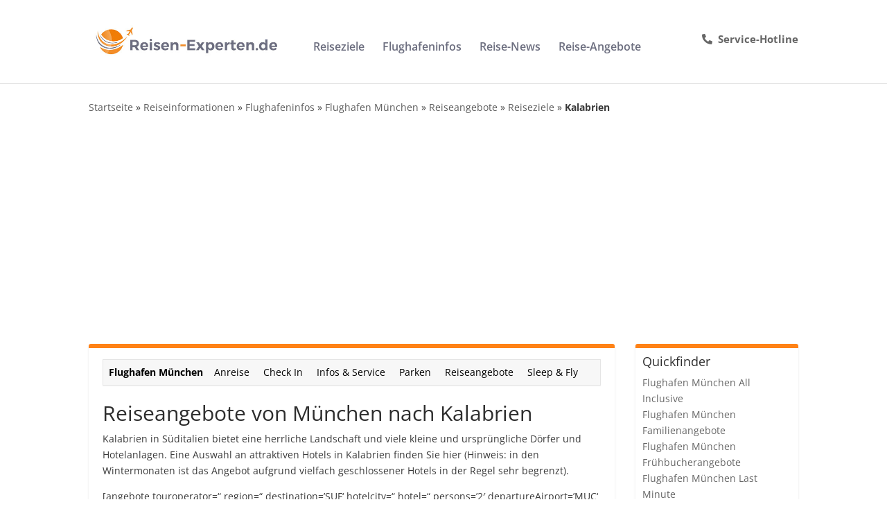

--- FILE ---
content_type: text/html; charset=utf-8
request_url: https://www.google.com/recaptcha/api2/aframe
body_size: 267
content:
<!DOCTYPE HTML><html><head><meta http-equiv="content-type" content="text/html; charset=UTF-8"></head><body><script nonce="Uh6Ek6Yo6dtxLAzDSDx2wg">/** Anti-fraud and anti-abuse applications only. See google.com/recaptcha */ try{var clients={'sodar':'https://pagead2.googlesyndication.com/pagead/sodar?'};window.addEventListener("message",function(a){try{if(a.source===window.parent){var b=JSON.parse(a.data);var c=clients[b['id']];if(c){var d=document.createElement('img');d.src=c+b['params']+'&rc='+(localStorage.getItem("rc::a")?sessionStorage.getItem("rc::b"):"");window.document.body.appendChild(d);sessionStorage.setItem("rc::e",parseInt(sessionStorage.getItem("rc::e")||0)+1);localStorage.setItem("rc::h",'1768503619313');}}}catch(b){}});window.parent.postMessage("_grecaptcha_ready", "*");}catch(b){}</script></body></html>